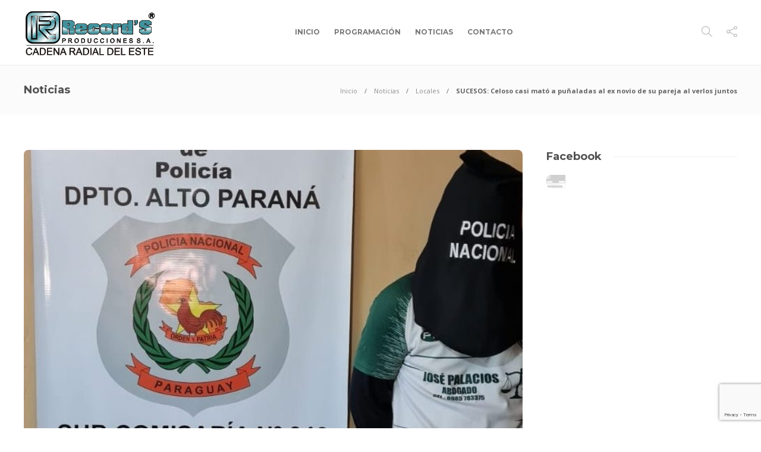

--- FILE ---
content_type: text/html; charset=utf-8
request_url: https://www.google.com/recaptcha/api2/anchor?ar=1&k=6LdPC8UfAAAAAGuZXTlxBLG8kUfZ-JFqr5l9xRef&co=aHR0cHM6Ly93d3cuY2FkZW5hcmFkaWFsZGVsZXN0ZS5jb20ucHk6NDQz&hl=en&v=PoyoqOPhxBO7pBk68S4YbpHZ&size=invisible&anchor-ms=20000&execute-ms=30000&cb=abdy2s2vpexe
body_size: 48789
content:
<!DOCTYPE HTML><html dir="ltr" lang="en"><head><meta http-equiv="Content-Type" content="text/html; charset=UTF-8">
<meta http-equiv="X-UA-Compatible" content="IE=edge">
<title>reCAPTCHA</title>
<style type="text/css">
/* cyrillic-ext */
@font-face {
  font-family: 'Roboto';
  font-style: normal;
  font-weight: 400;
  font-stretch: 100%;
  src: url(//fonts.gstatic.com/s/roboto/v48/KFO7CnqEu92Fr1ME7kSn66aGLdTylUAMa3GUBHMdazTgWw.woff2) format('woff2');
  unicode-range: U+0460-052F, U+1C80-1C8A, U+20B4, U+2DE0-2DFF, U+A640-A69F, U+FE2E-FE2F;
}
/* cyrillic */
@font-face {
  font-family: 'Roboto';
  font-style: normal;
  font-weight: 400;
  font-stretch: 100%;
  src: url(//fonts.gstatic.com/s/roboto/v48/KFO7CnqEu92Fr1ME7kSn66aGLdTylUAMa3iUBHMdazTgWw.woff2) format('woff2');
  unicode-range: U+0301, U+0400-045F, U+0490-0491, U+04B0-04B1, U+2116;
}
/* greek-ext */
@font-face {
  font-family: 'Roboto';
  font-style: normal;
  font-weight: 400;
  font-stretch: 100%;
  src: url(//fonts.gstatic.com/s/roboto/v48/KFO7CnqEu92Fr1ME7kSn66aGLdTylUAMa3CUBHMdazTgWw.woff2) format('woff2');
  unicode-range: U+1F00-1FFF;
}
/* greek */
@font-face {
  font-family: 'Roboto';
  font-style: normal;
  font-weight: 400;
  font-stretch: 100%;
  src: url(//fonts.gstatic.com/s/roboto/v48/KFO7CnqEu92Fr1ME7kSn66aGLdTylUAMa3-UBHMdazTgWw.woff2) format('woff2');
  unicode-range: U+0370-0377, U+037A-037F, U+0384-038A, U+038C, U+038E-03A1, U+03A3-03FF;
}
/* math */
@font-face {
  font-family: 'Roboto';
  font-style: normal;
  font-weight: 400;
  font-stretch: 100%;
  src: url(//fonts.gstatic.com/s/roboto/v48/KFO7CnqEu92Fr1ME7kSn66aGLdTylUAMawCUBHMdazTgWw.woff2) format('woff2');
  unicode-range: U+0302-0303, U+0305, U+0307-0308, U+0310, U+0312, U+0315, U+031A, U+0326-0327, U+032C, U+032F-0330, U+0332-0333, U+0338, U+033A, U+0346, U+034D, U+0391-03A1, U+03A3-03A9, U+03B1-03C9, U+03D1, U+03D5-03D6, U+03F0-03F1, U+03F4-03F5, U+2016-2017, U+2034-2038, U+203C, U+2040, U+2043, U+2047, U+2050, U+2057, U+205F, U+2070-2071, U+2074-208E, U+2090-209C, U+20D0-20DC, U+20E1, U+20E5-20EF, U+2100-2112, U+2114-2115, U+2117-2121, U+2123-214F, U+2190, U+2192, U+2194-21AE, U+21B0-21E5, U+21F1-21F2, U+21F4-2211, U+2213-2214, U+2216-22FF, U+2308-230B, U+2310, U+2319, U+231C-2321, U+2336-237A, U+237C, U+2395, U+239B-23B7, U+23D0, U+23DC-23E1, U+2474-2475, U+25AF, U+25B3, U+25B7, U+25BD, U+25C1, U+25CA, U+25CC, U+25FB, U+266D-266F, U+27C0-27FF, U+2900-2AFF, U+2B0E-2B11, U+2B30-2B4C, U+2BFE, U+3030, U+FF5B, U+FF5D, U+1D400-1D7FF, U+1EE00-1EEFF;
}
/* symbols */
@font-face {
  font-family: 'Roboto';
  font-style: normal;
  font-weight: 400;
  font-stretch: 100%;
  src: url(//fonts.gstatic.com/s/roboto/v48/KFO7CnqEu92Fr1ME7kSn66aGLdTylUAMaxKUBHMdazTgWw.woff2) format('woff2');
  unicode-range: U+0001-000C, U+000E-001F, U+007F-009F, U+20DD-20E0, U+20E2-20E4, U+2150-218F, U+2190, U+2192, U+2194-2199, U+21AF, U+21E6-21F0, U+21F3, U+2218-2219, U+2299, U+22C4-22C6, U+2300-243F, U+2440-244A, U+2460-24FF, U+25A0-27BF, U+2800-28FF, U+2921-2922, U+2981, U+29BF, U+29EB, U+2B00-2BFF, U+4DC0-4DFF, U+FFF9-FFFB, U+10140-1018E, U+10190-1019C, U+101A0, U+101D0-101FD, U+102E0-102FB, U+10E60-10E7E, U+1D2C0-1D2D3, U+1D2E0-1D37F, U+1F000-1F0FF, U+1F100-1F1AD, U+1F1E6-1F1FF, U+1F30D-1F30F, U+1F315, U+1F31C, U+1F31E, U+1F320-1F32C, U+1F336, U+1F378, U+1F37D, U+1F382, U+1F393-1F39F, U+1F3A7-1F3A8, U+1F3AC-1F3AF, U+1F3C2, U+1F3C4-1F3C6, U+1F3CA-1F3CE, U+1F3D4-1F3E0, U+1F3ED, U+1F3F1-1F3F3, U+1F3F5-1F3F7, U+1F408, U+1F415, U+1F41F, U+1F426, U+1F43F, U+1F441-1F442, U+1F444, U+1F446-1F449, U+1F44C-1F44E, U+1F453, U+1F46A, U+1F47D, U+1F4A3, U+1F4B0, U+1F4B3, U+1F4B9, U+1F4BB, U+1F4BF, U+1F4C8-1F4CB, U+1F4D6, U+1F4DA, U+1F4DF, U+1F4E3-1F4E6, U+1F4EA-1F4ED, U+1F4F7, U+1F4F9-1F4FB, U+1F4FD-1F4FE, U+1F503, U+1F507-1F50B, U+1F50D, U+1F512-1F513, U+1F53E-1F54A, U+1F54F-1F5FA, U+1F610, U+1F650-1F67F, U+1F687, U+1F68D, U+1F691, U+1F694, U+1F698, U+1F6AD, U+1F6B2, U+1F6B9-1F6BA, U+1F6BC, U+1F6C6-1F6CF, U+1F6D3-1F6D7, U+1F6E0-1F6EA, U+1F6F0-1F6F3, U+1F6F7-1F6FC, U+1F700-1F7FF, U+1F800-1F80B, U+1F810-1F847, U+1F850-1F859, U+1F860-1F887, U+1F890-1F8AD, U+1F8B0-1F8BB, U+1F8C0-1F8C1, U+1F900-1F90B, U+1F93B, U+1F946, U+1F984, U+1F996, U+1F9E9, U+1FA00-1FA6F, U+1FA70-1FA7C, U+1FA80-1FA89, U+1FA8F-1FAC6, U+1FACE-1FADC, U+1FADF-1FAE9, U+1FAF0-1FAF8, U+1FB00-1FBFF;
}
/* vietnamese */
@font-face {
  font-family: 'Roboto';
  font-style: normal;
  font-weight: 400;
  font-stretch: 100%;
  src: url(//fonts.gstatic.com/s/roboto/v48/KFO7CnqEu92Fr1ME7kSn66aGLdTylUAMa3OUBHMdazTgWw.woff2) format('woff2');
  unicode-range: U+0102-0103, U+0110-0111, U+0128-0129, U+0168-0169, U+01A0-01A1, U+01AF-01B0, U+0300-0301, U+0303-0304, U+0308-0309, U+0323, U+0329, U+1EA0-1EF9, U+20AB;
}
/* latin-ext */
@font-face {
  font-family: 'Roboto';
  font-style: normal;
  font-weight: 400;
  font-stretch: 100%;
  src: url(//fonts.gstatic.com/s/roboto/v48/KFO7CnqEu92Fr1ME7kSn66aGLdTylUAMa3KUBHMdazTgWw.woff2) format('woff2');
  unicode-range: U+0100-02BA, U+02BD-02C5, U+02C7-02CC, U+02CE-02D7, U+02DD-02FF, U+0304, U+0308, U+0329, U+1D00-1DBF, U+1E00-1E9F, U+1EF2-1EFF, U+2020, U+20A0-20AB, U+20AD-20C0, U+2113, U+2C60-2C7F, U+A720-A7FF;
}
/* latin */
@font-face {
  font-family: 'Roboto';
  font-style: normal;
  font-weight: 400;
  font-stretch: 100%;
  src: url(//fonts.gstatic.com/s/roboto/v48/KFO7CnqEu92Fr1ME7kSn66aGLdTylUAMa3yUBHMdazQ.woff2) format('woff2');
  unicode-range: U+0000-00FF, U+0131, U+0152-0153, U+02BB-02BC, U+02C6, U+02DA, U+02DC, U+0304, U+0308, U+0329, U+2000-206F, U+20AC, U+2122, U+2191, U+2193, U+2212, U+2215, U+FEFF, U+FFFD;
}
/* cyrillic-ext */
@font-face {
  font-family: 'Roboto';
  font-style: normal;
  font-weight: 500;
  font-stretch: 100%;
  src: url(//fonts.gstatic.com/s/roboto/v48/KFO7CnqEu92Fr1ME7kSn66aGLdTylUAMa3GUBHMdazTgWw.woff2) format('woff2');
  unicode-range: U+0460-052F, U+1C80-1C8A, U+20B4, U+2DE0-2DFF, U+A640-A69F, U+FE2E-FE2F;
}
/* cyrillic */
@font-face {
  font-family: 'Roboto';
  font-style: normal;
  font-weight: 500;
  font-stretch: 100%;
  src: url(//fonts.gstatic.com/s/roboto/v48/KFO7CnqEu92Fr1ME7kSn66aGLdTylUAMa3iUBHMdazTgWw.woff2) format('woff2');
  unicode-range: U+0301, U+0400-045F, U+0490-0491, U+04B0-04B1, U+2116;
}
/* greek-ext */
@font-face {
  font-family: 'Roboto';
  font-style: normal;
  font-weight: 500;
  font-stretch: 100%;
  src: url(//fonts.gstatic.com/s/roboto/v48/KFO7CnqEu92Fr1ME7kSn66aGLdTylUAMa3CUBHMdazTgWw.woff2) format('woff2');
  unicode-range: U+1F00-1FFF;
}
/* greek */
@font-face {
  font-family: 'Roboto';
  font-style: normal;
  font-weight: 500;
  font-stretch: 100%;
  src: url(//fonts.gstatic.com/s/roboto/v48/KFO7CnqEu92Fr1ME7kSn66aGLdTylUAMa3-UBHMdazTgWw.woff2) format('woff2');
  unicode-range: U+0370-0377, U+037A-037F, U+0384-038A, U+038C, U+038E-03A1, U+03A3-03FF;
}
/* math */
@font-face {
  font-family: 'Roboto';
  font-style: normal;
  font-weight: 500;
  font-stretch: 100%;
  src: url(//fonts.gstatic.com/s/roboto/v48/KFO7CnqEu92Fr1ME7kSn66aGLdTylUAMawCUBHMdazTgWw.woff2) format('woff2');
  unicode-range: U+0302-0303, U+0305, U+0307-0308, U+0310, U+0312, U+0315, U+031A, U+0326-0327, U+032C, U+032F-0330, U+0332-0333, U+0338, U+033A, U+0346, U+034D, U+0391-03A1, U+03A3-03A9, U+03B1-03C9, U+03D1, U+03D5-03D6, U+03F0-03F1, U+03F4-03F5, U+2016-2017, U+2034-2038, U+203C, U+2040, U+2043, U+2047, U+2050, U+2057, U+205F, U+2070-2071, U+2074-208E, U+2090-209C, U+20D0-20DC, U+20E1, U+20E5-20EF, U+2100-2112, U+2114-2115, U+2117-2121, U+2123-214F, U+2190, U+2192, U+2194-21AE, U+21B0-21E5, U+21F1-21F2, U+21F4-2211, U+2213-2214, U+2216-22FF, U+2308-230B, U+2310, U+2319, U+231C-2321, U+2336-237A, U+237C, U+2395, U+239B-23B7, U+23D0, U+23DC-23E1, U+2474-2475, U+25AF, U+25B3, U+25B7, U+25BD, U+25C1, U+25CA, U+25CC, U+25FB, U+266D-266F, U+27C0-27FF, U+2900-2AFF, U+2B0E-2B11, U+2B30-2B4C, U+2BFE, U+3030, U+FF5B, U+FF5D, U+1D400-1D7FF, U+1EE00-1EEFF;
}
/* symbols */
@font-face {
  font-family: 'Roboto';
  font-style: normal;
  font-weight: 500;
  font-stretch: 100%;
  src: url(//fonts.gstatic.com/s/roboto/v48/KFO7CnqEu92Fr1ME7kSn66aGLdTylUAMaxKUBHMdazTgWw.woff2) format('woff2');
  unicode-range: U+0001-000C, U+000E-001F, U+007F-009F, U+20DD-20E0, U+20E2-20E4, U+2150-218F, U+2190, U+2192, U+2194-2199, U+21AF, U+21E6-21F0, U+21F3, U+2218-2219, U+2299, U+22C4-22C6, U+2300-243F, U+2440-244A, U+2460-24FF, U+25A0-27BF, U+2800-28FF, U+2921-2922, U+2981, U+29BF, U+29EB, U+2B00-2BFF, U+4DC0-4DFF, U+FFF9-FFFB, U+10140-1018E, U+10190-1019C, U+101A0, U+101D0-101FD, U+102E0-102FB, U+10E60-10E7E, U+1D2C0-1D2D3, U+1D2E0-1D37F, U+1F000-1F0FF, U+1F100-1F1AD, U+1F1E6-1F1FF, U+1F30D-1F30F, U+1F315, U+1F31C, U+1F31E, U+1F320-1F32C, U+1F336, U+1F378, U+1F37D, U+1F382, U+1F393-1F39F, U+1F3A7-1F3A8, U+1F3AC-1F3AF, U+1F3C2, U+1F3C4-1F3C6, U+1F3CA-1F3CE, U+1F3D4-1F3E0, U+1F3ED, U+1F3F1-1F3F3, U+1F3F5-1F3F7, U+1F408, U+1F415, U+1F41F, U+1F426, U+1F43F, U+1F441-1F442, U+1F444, U+1F446-1F449, U+1F44C-1F44E, U+1F453, U+1F46A, U+1F47D, U+1F4A3, U+1F4B0, U+1F4B3, U+1F4B9, U+1F4BB, U+1F4BF, U+1F4C8-1F4CB, U+1F4D6, U+1F4DA, U+1F4DF, U+1F4E3-1F4E6, U+1F4EA-1F4ED, U+1F4F7, U+1F4F9-1F4FB, U+1F4FD-1F4FE, U+1F503, U+1F507-1F50B, U+1F50D, U+1F512-1F513, U+1F53E-1F54A, U+1F54F-1F5FA, U+1F610, U+1F650-1F67F, U+1F687, U+1F68D, U+1F691, U+1F694, U+1F698, U+1F6AD, U+1F6B2, U+1F6B9-1F6BA, U+1F6BC, U+1F6C6-1F6CF, U+1F6D3-1F6D7, U+1F6E0-1F6EA, U+1F6F0-1F6F3, U+1F6F7-1F6FC, U+1F700-1F7FF, U+1F800-1F80B, U+1F810-1F847, U+1F850-1F859, U+1F860-1F887, U+1F890-1F8AD, U+1F8B0-1F8BB, U+1F8C0-1F8C1, U+1F900-1F90B, U+1F93B, U+1F946, U+1F984, U+1F996, U+1F9E9, U+1FA00-1FA6F, U+1FA70-1FA7C, U+1FA80-1FA89, U+1FA8F-1FAC6, U+1FACE-1FADC, U+1FADF-1FAE9, U+1FAF0-1FAF8, U+1FB00-1FBFF;
}
/* vietnamese */
@font-face {
  font-family: 'Roboto';
  font-style: normal;
  font-weight: 500;
  font-stretch: 100%;
  src: url(//fonts.gstatic.com/s/roboto/v48/KFO7CnqEu92Fr1ME7kSn66aGLdTylUAMa3OUBHMdazTgWw.woff2) format('woff2');
  unicode-range: U+0102-0103, U+0110-0111, U+0128-0129, U+0168-0169, U+01A0-01A1, U+01AF-01B0, U+0300-0301, U+0303-0304, U+0308-0309, U+0323, U+0329, U+1EA0-1EF9, U+20AB;
}
/* latin-ext */
@font-face {
  font-family: 'Roboto';
  font-style: normal;
  font-weight: 500;
  font-stretch: 100%;
  src: url(//fonts.gstatic.com/s/roboto/v48/KFO7CnqEu92Fr1ME7kSn66aGLdTylUAMa3KUBHMdazTgWw.woff2) format('woff2');
  unicode-range: U+0100-02BA, U+02BD-02C5, U+02C7-02CC, U+02CE-02D7, U+02DD-02FF, U+0304, U+0308, U+0329, U+1D00-1DBF, U+1E00-1E9F, U+1EF2-1EFF, U+2020, U+20A0-20AB, U+20AD-20C0, U+2113, U+2C60-2C7F, U+A720-A7FF;
}
/* latin */
@font-face {
  font-family: 'Roboto';
  font-style: normal;
  font-weight: 500;
  font-stretch: 100%;
  src: url(//fonts.gstatic.com/s/roboto/v48/KFO7CnqEu92Fr1ME7kSn66aGLdTylUAMa3yUBHMdazQ.woff2) format('woff2');
  unicode-range: U+0000-00FF, U+0131, U+0152-0153, U+02BB-02BC, U+02C6, U+02DA, U+02DC, U+0304, U+0308, U+0329, U+2000-206F, U+20AC, U+2122, U+2191, U+2193, U+2212, U+2215, U+FEFF, U+FFFD;
}
/* cyrillic-ext */
@font-face {
  font-family: 'Roboto';
  font-style: normal;
  font-weight: 900;
  font-stretch: 100%;
  src: url(//fonts.gstatic.com/s/roboto/v48/KFO7CnqEu92Fr1ME7kSn66aGLdTylUAMa3GUBHMdazTgWw.woff2) format('woff2');
  unicode-range: U+0460-052F, U+1C80-1C8A, U+20B4, U+2DE0-2DFF, U+A640-A69F, U+FE2E-FE2F;
}
/* cyrillic */
@font-face {
  font-family: 'Roboto';
  font-style: normal;
  font-weight: 900;
  font-stretch: 100%;
  src: url(//fonts.gstatic.com/s/roboto/v48/KFO7CnqEu92Fr1ME7kSn66aGLdTylUAMa3iUBHMdazTgWw.woff2) format('woff2');
  unicode-range: U+0301, U+0400-045F, U+0490-0491, U+04B0-04B1, U+2116;
}
/* greek-ext */
@font-face {
  font-family: 'Roboto';
  font-style: normal;
  font-weight: 900;
  font-stretch: 100%;
  src: url(//fonts.gstatic.com/s/roboto/v48/KFO7CnqEu92Fr1ME7kSn66aGLdTylUAMa3CUBHMdazTgWw.woff2) format('woff2');
  unicode-range: U+1F00-1FFF;
}
/* greek */
@font-face {
  font-family: 'Roboto';
  font-style: normal;
  font-weight: 900;
  font-stretch: 100%;
  src: url(//fonts.gstatic.com/s/roboto/v48/KFO7CnqEu92Fr1ME7kSn66aGLdTylUAMa3-UBHMdazTgWw.woff2) format('woff2');
  unicode-range: U+0370-0377, U+037A-037F, U+0384-038A, U+038C, U+038E-03A1, U+03A3-03FF;
}
/* math */
@font-face {
  font-family: 'Roboto';
  font-style: normal;
  font-weight: 900;
  font-stretch: 100%;
  src: url(//fonts.gstatic.com/s/roboto/v48/KFO7CnqEu92Fr1ME7kSn66aGLdTylUAMawCUBHMdazTgWw.woff2) format('woff2');
  unicode-range: U+0302-0303, U+0305, U+0307-0308, U+0310, U+0312, U+0315, U+031A, U+0326-0327, U+032C, U+032F-0330, U+0332-0333, U+0338, U+033A, U+0346, U+034D, U+0391-03A1, U+03A3-03A9, U+03B1-03C9, U+03D1, U+03D5-03D6, U+03F0-03F1, U+03F4-03F5, U+2016-2017, U+2034-2038, U+203C, U+2040, U+2043, U+2047, U+2050, U+2057, U+205F, U+2070-2071, U+2074-208E, U+2090-209C, U+20D0-20DC, U+20E1, U+20E5-20EF, U+2100-2112, U+2114-2115, U+2117-2121, U+2123-214F, U+2190, U+2192, U+2194-21AE, U+21B0-21E5, U+21F1-21F2, U+21F4-2211, U+2213-2214, U+2216-22FF, U+2308-230B, U+2310, U+2319, U+231C-2321, U+2336-237A, U+237C, U+2395, U+239B-23B7, U+23D0, U+23DC-23E1, U+2474-2475, U+25AF, U+25B3, U+25B7, U+25BD, U+25C1, U+25CA, U+25CC, U+25FB, U+266D-266F, U+27C0-27FF, U+2900-2AFF, U+2B0E-2B11, U+2B30-2B4C, U+2BFE, U+3030, U+FF5B, U+FF5D, U+1D400-1D7FF, U+1EE00-1EEFF;
}
/* symbols */
@font-face {
  font-family: 'Roboto';
  font-style: normal;
  font-weight: 900;
  font-stretch: 100%;
  src: url(//fonts.gstatic.com/s/roboto/v48/KFO7CnqEu92Fr1ME7kSn66aGLdTylUAMaxKUBHMdazTgWw.woff2) format('woff2');
  unicode-range: U+0001-000C, U+000E-001F, U+007F-009F, U+20DD-20E0, U+20E2-20E4, U+2150-218F, U+2190, U+2192, U+2194-2199, U+21AF, U+21E6-21F0, U+21F3, U+2218-2219, U+2299, U+22C4-22C6, U+2300-243F, U+2440-244A, U+2460-24FF, U+25A0-27BF, U+2800-28FF, U+2921-2922, U+2981, U+29BF, U+29EB, U+2B00-2BFF, U+4DC0-4DFF, U+FFF9-FFFB, U+10140-1018E, U+10190-1019C, U+101A0, U+101D0-101FD, U+102E0-102FB, U+10E60-10E7E, U+1D2C0-1D2D3, U+1D2E0-1D37F, U+1F000-1F0FF, U+1F100-1F1AD, U+1F1E6-1F1FF, U+1F30D-1F30F, U+1F315, U+1F31C, U+1F31E, U+1F320-1F32C, U+1F336, U+1F378, U+1F37D, U+1F382, U+1F393-1F39F, U+1F3A7-1F3A8, U+1F3AC-1F3AF, U+1F3C2, U+1F3C4-1F3C6, U+1F3CA-1F3CE, U+1F3D4-1F3E0, U+1F3ED, U+1F3F1-1F3F3, U+1F3F5-1F3F7, U+1F408, U+1F415, U+1F41F, U+1F426, U+1F43F, U+1F441-1F442, U+1F444, U+1F446-1F449, U+1F44C-1F44E, U+1F453, U+1F46A, U+1F47D, U+1F4A3, U+1F4B0, U+1F4B3, U+1F4B9, U+1F4BB, U+1F4BF, U+1F4C8-1F4CB, U+1F4D6, U+1F4DA, U+1F4DF, U+1F4E3-1F4E6, U+1F4EA-1F4ED, U+1F4F7, U+1F4F9-1F4FB, U+1F4FD-1F4FE, U+1F503, U+1F507-1F50B, U+1F50D, U+1F512-1F513, U+1F53E-1F54A, U+1F54F-1F5FA, U+1F610, U+1F650-1F67F, U+1F687, U+1F68D, U+1F691, U+1F694, U+1F698, U+1F6AD, U+1F6B2, U+1F6B9-1F6BA, U+1F6BC, U+1F6C6-1F6CF, U+1F6D3-1F6D7, U+1F6E0-1F6EA, U+1F6F0-1F6F3, U+1F6F7-1F6FC, U+1F700-1F7FF, U+1F800-1F80B, U+1F810-1F847, U+1F850-1F859, U+1F860-1F887, U+1F890-1F8AD, U+1F8B0-1F8BB, U+1F8C0-1F8C1, U+1F900-1F90B, U+1F93B, U+1F946, U+1F984, U+1F996, U+1F9E9, U+1FA00-1FA6F, U+1FA70-1FA7C, U+1FA80-1FA89, U+1FA8F-1FAC6, U+1FACE-1FADC, U+1FADF-1FAE9, U+1FAF0-1FAF8, U+1FB00-1FBFF;
}
/* vietnamese */
@font-face {
  font-family: 'Roboto';
  font-style: normal;
  font-weight: 900;
  font-stretch: 100%;
  src: url(//fonts.gstatic.com/s/roboto/v48/KFO7CnqEu92Fr1ME7kSn66aGLdTylUAMa3OUBHMdazTgWw.woff2) format('woff2');
  unicode-range: U+0102-0103, U+0110-0111, U+0128-0129, U+0168-0169, U+01A0-01A1, U+01AF-01B0, U+0300-0301, U+0303-0304, U+0308-0309, U+0323, U+0329, U+1EA0-1EF9, U+20AB;
}
/* latin-ext */
@font-face {
  font-family: 'Roboto';
  font-style: normal;
  font-weight: 900;
  font-stretch: 100%;
  src: url(//fonts.gstatic.com/s/roboto/v48/KFO7CnqEu92Fr1ME7kSn66aGLdTylUAMa3KUBHMdazTgWw.woff2) format('woff2');
  unicode-range: U+0100-02BA, U+02BD-02C5, U+02C7-02CC, U+02CE-02D7, U+02DD-02FF, U+0304, U+0308, U+0329, U+1D00-1DBF, U+1E00-1E9F, U+1EF2-1EFF, U+2020, U+20A0-20AB, U+20AD-20C0, U+2113, U+2C60-2C7F, U+A720-A7FF;
}
/* latin */
@font-face {
  font-family: 'Roboto';
  font-style: normal;
  font-weight: 900;
  font-stretch: 100%;
  src: url(//fonts.gstatic.com/s/roboto/v48/KFO7CnqEu92Fr1ME7kSn66aGLdTylUAMa3yUBHMdazQ.woff2) format('woff2');
  unicode-range: U+0000-00FF, U+0131, U+0152-0153, U+02BB-02BC, U+02C6, U+02DA, U+02DC, U+0304, U+0308, U+0329, U+2000-206F, U+20AC, U+2122, U+2191, U+2193, U+2212, U+2215, U+FEFF, U+FFFD;
}

</style>
<link rel="stylesheet" type="text/css" href="https://www.gstatic.com/recaptcha/releases/PoyoqOPhxBO7pBk68S4YbpHZ/styles__ltr.css">
<script nonce="-qjtfOgGvriYBnOtjrPrFA" type="text/javascript">window['__recaptcha_api'] = 'https://www.google.com/recaptcha/api2/';</script>
<script type="text/javascript" src="https://www.gstatic.com/recaptcha/releases/PoyoqOPhxBO7pBk68S4YbpHZ/recaptcha__en.js" nonce="-qjtfOgGvriYBnOtjrPrFA">
      
    </script></head>
<body><div id="rc-anchor-alert" class="rc-anchor-alert"></div>
<input type="hidden" id="recaptcha-token" value="[base64]">
<script type="text/javascript" nonce="-qjtfOgGvriYBnOtjrPrFA">
      recaptcha.anchor.Main.init("[\x22ainput\x22,[\x22bgdata\x22,\x22\x22,\[base64]/[base64]/[base64]/KE4oMTI0LHYsdi5HKSxMWihsLHYpKTpOKDEyNCx2LGwpLFYpLHYpLFQpKSxGKDE3MSx2KX0scjc9ZnVuY3Rpb24obCl7cmV0dXJuIGx9LEM9ZnVuY3Rpb24obCxWLHYpe04odixsLFYpLFZbYWtdPTI3OTZ9LG49ZnVuY3Rpb24obCxWKXtWLlg9KChWLlg/[base64]/[base64]/[base64]/[base64]/[base64]/[base64]/[base64]/[base64]/[base64]/[base64]/[base64]\\u003d\x22,\[base64]\\u003d\\u003d\x22,\x22LWw5WMOAeRDCg8OnwrTDnMKQw7PCpMOQMsKlRsOSfsO/OcOSwoBRwozCiibCvXdpb3/[base64]/CiDHCtsOlcgNzFsOpwopBwqvDtENWw51Zwo9+PcO9w5AtQR/[base64]/Dnh7DvMO0w4sUwphpIcONEcKWWUfDvcKHwq7DhFU7Tx4iw40WQsKpw7LCqcOCZGdcw4hQLMO/c1vDr8KQwopxEMODcEXDgsKYL8KEJG8zUcKGKBcHDzEzwpTDpcO4DcOLwp5VThjCqm/CmsKnRSY0wp02CMOqNRXDi8KwSRR8w7LDgcKRLV1uO8K+wqZIOTh8GcKwVWrCuVvDnjRiVX/DoDksw6BJwr83ETYQVWnDpsOiwqVvQsO4KDpJNMKtSXJfwqw7wpnDkGR/cHbDgCXDq8KdMsKWwrnCsHRJXcOcwoxaWsKdDRvDsWgcBWgWKnvClMObw5XDgsKEworDqsOEYcKEUkIhw6TCk0hLwo8+ZMK/e33CiMKmwo/Ci8Omw6TDrMOAIMKvH8O5w6LCmzfCrMKpw59ManJEwp7DjsOBcsOJNsKkHsKvwrgdEl4UeTpcQ2DDvBHDiGjCjcKbwr/Cr2nDgsOYfcKxZ8O9DhwbwrowNE8LwrESwq3Cg8OFwqJtR1PDk8O5wpvCrX/Dt8OlwphPeMOwwqZ+GcOMXRXCuQVgwpdlRmDDkj7CmSfCsMOtP8KKC27DrMOawqLDjkZnw4bCjcOWwqLCgsOnV8KiJ0ldN8Kfw7hoOgzCpVXCrXbDrcOpOWcmwplxUAFpZsKMwpXCvsO+UVDCnx89WCwnOn/DlWkYLDbDunzDqBpeJl/Cu8O7wrLDqsKIwqrCm3UYw6bCj8KEwpcNHcOqV8K8w6AFw4RJw4vDtsOFwqxyH1Nga8KLWigSw755wqNpfilfew7CulfCn8KXwrJfKC8fwr7CkMOYw4oWw5DCh8OMwrYwWsOGd0DDlgQKenLDiEnDlsO/wq01wqhMKRNrwofCnhF1R1llcsORw4jDswDDkMOAPcORFRZ4eWDCiE7CrsOyw7DCumvDksKaPMKVw5QXw43DtcOQw59wM8OZMMOKw5LCnhNxAz3DigjCsXLDpsK6UMOdKQUDw5hbDl7Cm8KxM8KBw584wqYSw70xwpTDrsKjwozDlHYXGF/DtMKww4jDr8O7w7zDgQZZwroMw7LDsH7CrMOxXMKGwrfDncKebsOFe0IZWcOdwqnDliDDpsOlHsKJw79BwqUtwr3DjsK2w6vDtXrCnMKccMKTwpTDhsKmVsKzw40Ew4c+w41CGMKawrBkwr8CUlbChWzDkMO2aMO+w5vDg2XCuiZxUXvDvcOgw7zDicOxw5/[base64]/CpXArW0Vgw44swqHChcKgw5ctQMOTw5XDrCvCuxXClXPCkcKRwqZnw7DDqsOgc8OnR8KLwqkDwoIBOFHDjMODwrHDjMKpHmPDgcKIwpbDtXM3w7IHwrEIw4ZQS1Brw4DDiMKLDX89w79EKD9gfsOQW8OXwpRLUH3DgsK/clzCujsjLcKnf2LCrcOZWcKpUT1mHkvDs8K7H0NDw7LDoxnCtMOnZyvDncKGSlJ0w4p7wrNCw75bw6NtHcOnEUzCisKfFMOedm1BwrnCiAHCjsO5woxSwo0jJsO6w4tvw74Mwq/DiMOzwokaNXhuw4nDgMOgXMKFdlHDgTF8w6HDnsKIw6JACj5dwobDlsOWU09HwpXDhsO6VcOqw73CjVpQPxjCn8OPSMOvwpHDognDl8OgwpbCjcKTGXZ4NcKFwok3w5nDhMOowrrDuDDDusKjw60pMMOxw7UlAcKYwoordcKsAcOew6l/LcKoKsOAwojDmGQxw7JiwowvwqwgHcO/w5Zsw68Zw61nw6fCssOOw79bFnPCm8K5w68hc8KFw4gzwqUlw5jClmrCqXBZwrTDocOTw6hYw5EVBcKOZ8KTw4nCjSTCqnDDtVnDrcKYUMOVa8KrBMKEG8Oqw6h/w5bCjcKrw67CjsO6w5HDnMOCZBwHw55oWcO+CB/[base64]/L1Y4MipafxxiwqUyW8KTb8K2LwzDuwLCvcKww74+dB/DokVdwonCrMKtwpjDlcKCwobDrsOUw7Qfw6jCnjbCgMO1SMO7w5x0w7xPwrhLRMOzFhLDlQopw7HCr8OdVUXCmBtAw6JRGMO7w47Cnk3CqMOeUi/[base64]/Dr8OcYMKkPFgDYzANw6RSwoVzVsOkw4MwR057e8O8eMOSwqPDtAbDjcKOwpXCrS3DgxvDnMKUKsOuwopqWsKgBsOpWi7Dp8KTw4LDj19LwrjCkMKEXA/DvsK5wojClyTDk8KxO108w5RfOcOXwpUfw6zDvznDnDwuZcKlwqY5IMO8aVLDswBdw4bDusO7AcOdw7TCqlPDt8O/[base64]/IDUnwpI5CcO1w4YIw5fCpz/Dl3rCnHnDjyNiw6waDkrCoWrDu8Opw4hKSW/[base64]/w7PDoBU9w4fDscOTLsO+Y0XDk3kTREDDiDl/[base64]/Cj2YHXmzCvsO4RcOgInHDgMOlA8OOalzDisONJsK0YRfDp8KyMsObw6lww7NFw6XCrsOtHcKZw6wmw4lMKkzCusOoT8KAwq3Ch8OLwoJlwpLCs8OKU389woDDrMORwod2w7fDtMKqw4UAw5DCgUHDpF9CCwBMw6EzwpnCoF/CkBfCtWZpS0E1YsOeFsKhwqjCiTnDug3CjsOEeF4mV8OWdwcEw6AEd2pmwqgbw47CicK5w7bCv8O5bCwMw73Dk8O2w7FNUMK+Hi7ChsOmw4sFw5Z8SCnDj8KlfSxjd1rDsg/[base64]/CvnvDnMKjwqVXGiBWwo3Ci8O/wqzClAEXT0EyOHHCtcKUwrDCoMOgwr93w6Bvw67ChcOHwr90a0PClEvDl3Jdd3rDu8KqHsKqG0Jbw5TDrGwceATCtsOjwp81R8ORQQ1zHx1Vwr5AwovCvMOuw4PDuhkHw6DCgcOgw6DCvh4HSilHwp/DrUUBwqgjP8KCX8OhWyFfw4DDrMO4aiJrZSbCp8O7RwjCtsOlRD10XT4rw4ZnCgbDmMKRScORwqciwrjCgMKXQUrDu3g8J3AMBMKpwr/DmkTCk8KSw4RiDxZmwolRKMKpQsOJwrFgRmw2bMKkwqs+LEh8Iz/DmB7DucO0IMOAw4INw4hnSMOpw6o1M8OTwqIqMgjDusKYccOlw4XDrMOiwqLCjwXDrMOvw7tPAcOTfMOTeB7CrR/CssKyakbDocKuGcKyQhrDgMOcewEtw5zCicKhI8OdJ1rChS/DjcKsw4XDs28oUFQKwpwZwr4Aw6jCmFzDi8KcwpfDsQVIIxgKwo0mAwseXDjCm8OJEMKHOW9XACjCk8KOO1/DjcKnd13DvcKEJsOyw5Amwr8ZYxbCrMKQwo7DoMOqw6XCpsOCw7zCnMKawqPCo8ORDMOmYBXDgkbCiMOIA8OAwpwecQMeEw3DlAw8akHDljU8w4U7Y0pzEMKNwpPDjsOewq/CuUrDqXnDhlV8WsKbRsKKw5piGmHDmUtlw74pwpnCijczwpbCrAnCjHQZeG/DqSPDk2Vzw5wyPsK4bMKpfl3DhMKVw4LCrsKawq3CksO3Q8KxOcKFwod+w47DnMOHwqJAwqbDsMKyFibCpBcuwpfDqADCqXXCmcKkwqATw7DCsnPCjA5HLMKyw7DCmMOTQBvCkMOAw6Ytw5bCjB/CqsOZd8OQwqXDksK5wrhxH8OKLcO7w5TDvibCgsO/wqLCrGTCgjUQUcK7WMKYZ8KMwoshwrPDsHQRNMO5wprDu1twSMOIworDp8KDeMK/w4vChcOywoZxOVcJwrhUK8K/w7zCoRkswpvCjVLCkQDCpcKWw70+NMK+woNpdSMew4zCtys7TDYif8KGAsKAaBfDlX/CpEh4ABsIwqvCjnQpcMK8NcK1NwnDn0h1CsK7w5UeZcOjwr1cWsK6wqrCj1ooX1JaDyQfOcKJw5fDv8KcTsKKwooVwprCkWfCvApewozCoiXCr8OCwp0kwq7DjkvCk01hwrwxw6vDrTEUwqMgw7HCsXHCqSd5BEx/eQZZwoDCl8OVBMKnVj0QIcObw5HCi8Ouw4vCmsOfwrQDCAvDqDUnw7AJe8OBwrPChW7DkMK8wrYGw5XDksKzJwPDpsKZw7/DnDo+SWTDl8K9wpZyXFNqQcO6w7fCu8OFOGAbwprCkcO7wr/CncO2wp0PGcKoRMO4w51Pw6nDiHksFn9lRsOtZn3DrMONfE4vw4/CmsKpwo1jGyzDsT3CgcOgecOESwjDig8aw4Y0CHzDjcOaR8OKIx9lfsKQT01xw7xvw5/Dg8OzEDDCnSoaw5XDisO0w6AgwpHDtsKFwqHCtU/CojpRwqnDvMOgwqwGGThUw791w7ULw73CuVRtd1rCnwXDljh2eAIyMsOCSH8rwrt6LCVDcHzDmwYjw4rDs8K5w5h3RCTDghQswqNCwoPCkwVEAsKFLx0iwoVQMcKsw6I7w47CiXsUwqnDgsKaJx/DsBzDv2Nvw5A6DsKYw7cvwqPCpsO1w4nCpT53XMKQT8KtEAXCnivDnsK0wqAhZcO5w7MVdcObw4lfwod2IcOUJUnDjQ/CksKNMCI5w4YtFQjClgBMwqDCrsOCZcK+ZsO1KsKMw5/DisKRwqEEwoZ5bzTCg1RWXDh/[base64]/DmUrDt2p3wr5rw7hhwrTCh35Cw7jCtlTDsMOMWXEGMUwtw7jDg2IWw7NBNAw+WmF8w7B3w6PCgzfDkQDCtXVXw71nwo4Yw6B7YMKjaWHDpV3CkcKYw4xQMmNswq/Cohx2QMOOUsKlJsO/ImdxccKMDGxewqwHw7Bzf8K4wpHCt8Kwf8Kjw4TDpGxVHnHClyvDuMKDUxLDh8OeWlYjAMOrw5wcNUfDlgfCmDjDh8OcUnzCoMKMwoImCAMgDV/DvSLCvMOXNR5Mw515JhHDg8KzwpZdw5UKbMKEw5Eewr/CmsOvw6cPMkFzcCvDg8KZPzjCpsKCw7/CrMKyw6o9D8KLdWIBWCPDocOtw6lvLXXCk8Kuwqp5O0BawqhpH3nDmBTCtmshw5vCpEPClMKRIMK2w7gfw6UOUBQVYwgkwrfDniwSw5XDpyTDjDB9fR3CpcOAVx/[base64]/[base64]/Dk18hw5/[base64]/Dr1IZL305w5kxBMO1F8Kmw4Zcw6Y1wrzDtcObw6Mlw7DDkkQ2w40VWcKlPjTDiXtsw6dGwogvSQDDlSs7wqAKacONwo4iF8OewqdTw4Zzc8KkfX8aK8K5FMKjPmg0w6pZSULDnMONKcKdw77DqiTDln/Cg8OuwonDgxhMdMOmwonCgMKQdsOtwodTw5zCq8O1G8KDdcOow63DjcOrO08dwoUbJcKgRsONw73DmMKwCAgqQcKwSMKvw68Mwo/CuMOZLsKJXMKjLEDDuMKOwrRyTMKLLjlnTMO/w6lKwokbecO4J8OiwoZHwo40w7HDusOLcQLDpMOTwrEXCTrDlcO9EcOYdG7Cs2/CgsKobDQfBMK5OsK2Hy4MVsOKEMKIc8KXKcO8LS8dCmsOQMObIwoQaBrDk1FNw6FfVAtvU8O2XU/Clnl9w45ew5ReK3RIw6bCuMKXbkhYwoZSw4lBw5fDph/[base64]/Cn8OCw5XCq2wewrlaJk/Cg2AewoPCqsKxNTPCisKzalbDmkXDr8Omw5vDo8Kdw7PCu8KbCWbCncOzHm8SfcKqwpDChGMLUzBQS8KPHsOnSW/CqSfCi8OvTn7Dh8KlFMKlcMKMwpY/[base64]/CjkRcwofDqk4Ww4UGw49hNcOSw44jGMKPAsOWwp9eLsKuIG7DtznCssKbw58RLMKgw5/Dp1HCpcK6LMORZcKywrQpUDVXwqIxwrbDqcO8w5IAw4gpazQ8Bk/[base64]/[base64]/CklLCucKWHcKPw7bDj1RIw6QRL8KFwrfDjBkDwqI2w7vCs3rDnTMpw73Ci2/Cgh8NHsOxBxDCpihIOsKBTnY7AcKYGcKfSCrCgCDDkcORYW5bwrNww6cdP8KSw5bCrsKPZkzCisOZw4gkw78NwqZ4RAjCjcOTwrwVwp/DpCvCuxvCusOyMcKIdjsmcRVTw7bDn1Y2wofDlMKBwp/CrRBYLW/Ck8OiGcKEwpp8VSApd8KmcMOjOSMlfFDDvsOlTV97wpBkwpc/X8Knw4LDs8OtMcOPw4oqZsOVwqLCv0LDkRd9FXBPJcOYw7cVw5BRa0pUw5/Dq1LCjMOaDsObHR/Ct8Klw48sw6I9WsKTAFzDi2DCssOiw4twQ8KkZ1csw5zCssOSw5hDwrTDh8KIVMOLNDhKw5pDAi5Fw4tDw6fCmy/Dv3DDgMKUwoDCocKqVBXCn8KvbFIXw63CoAAlwpoTeDd4w6TDlsOmw7rDs8KGIcKtworCpMKkfMOhVcKzBsKOwqh/bsOfH8OMB8O4GjzDrEjDlzXCuMOONTHCnsKTQ0vDjcOHHMKtY8K6FsKnwoTDjh/[base64]/w67CsCPCq8KXw4UKw7XCgcKdw6dURzfCuGLCicOZw4MPw53DvWPCvcO5wpDCoWZ1W8KUwqxfw5MUw5ZIWkTCv1d0cX/[base64]/[base64]/[base64]/CpSwOw51Gw4XDqRd4w6gzNC/CoMKtwpnCo1HDh8OBwrgoSMK9VcK8RAhhwqbDhCPCtsKxVWN4QiodXA7Cu10ob1oMw4UZckEURcOaw640wpDChcKKw77DmcOTBTlowqPCtMOkPkkWw6/Dm0Y3dMKVB2BGWjTDrcOzw4zCisObVsOoI1g7wqldVz/CgcOtX0XCp8O7GsKefm7Cl8Owdx0HGMOoYXXCgcOFasKJwoTDmCxPwqfCiUo/AMO4PcOtcVMGwprDrh1Rw589EAgSMCYCD8KKZ0Q7w5QYw7bCtVJ2aQ7CtRHCjcK6YFksw4g1wohfN8KpAUV4wpvDt8Krw6UUw7vDu3/[base64]/[base64]/[base64]/DocOxwrPDjsKFwoA/VsKMwpPDn8O3TsO3B8O5ChV9CMOow7fDkyguwrrDolgdw5Fmw6DDtCVgXMKYCMK6TcONQsO/w5kFFMKDDnLDgsOUF8Ogw4wpIR7DncK8w5rCvxfDoysiTFlKL393wpnDjmrDlyzCqcOOAWvCswHDj2PDmwvChcKuw6IFw784L3YKwp/DhVoSw6/[base64]/Dm8OLbgVDdsO1RF49QmHDvGQqNhfCi3sfOsOwwpxPKTsUbDPDh8KaWGJhwqbDpybDhMKqw7w/[base64]/DiBnDkHk7wrd/[base64]/RcKUCcOmKR7DssOeGlHCpDLDjMOJVsOeUnl2EcK6PkrCscKZf8OnwoQoaMOFbxvCriMQGsKWwqDDgA7DncKEL3NYQSvDmhZ7wo1CZcOww7PCoWpmwq5Hwr/DsyzDr3PCuE7Ds8KOwqJeI8K8RMK8w7ktwpfDoBHDs8Kdw5vDs8OEB8KbW8OPDDMxwrfCuzrCnTHCl119wp5Sw6jCicKSw4dvFcKbdcObw6PDusK4e8OywpjCjh/DtlnChwfCllZSw5FHYMOWw7JiEVgqwr3CtwZgXh7Dgi3CqcKxVk1pw4jDtDbChHQ7w54GwpHCm8OTw6dWIMKcf8ODAcOcwrsdwojCuEAJCsKiQ8KkwovCmcKywr/DqcK+a8Kow5fCpcOQwonCjsKNw70DwqtGVDkUZcKsw7vDq8OcGWh4C1o8w54IRyPCvcOzYcODw7rClsKxw7zCpsOhBMOPXw7DoMKEB8OHQzjCsMKSwp1/woTDnMOQwrbCmC7DlkLDncOIHSjDsFLDllpwwo/CucK3w58GwrTCtsKvTMKkwr/[base64]/Dl8Kgwq7Dix3ClUhnMQh7MMOPPnnCmDxDw5vCnsKbIMOKwptBQsK+wqnCrsOKwq8kw5/DgMOiw6/Dr8Kea8KHfT3CisKew4zCo2PDoSrCqMKqwrzDuGR2wqY0wqpmwr/DisOHXDhZTi3DgsKOFizCssKcw5nDvmIew6fDt0vDisKCwpzCg07CvBUUDGYRworDr2HChGZBdMOiwqg8BxLDnjooVsK3w6nDnBJ/wqvDt8OySCDCt2zDo8OVfcOOTz7DicOtMxo4alcEWk5XwqLCrizCvmxGw6zDt3HDnWBwXsKawq7DplbDhVcNw6zDiMOzPA3CnMOdfsODEE8RRQ7DigNuwqIbwp3DuwHDtiYwwpzDucKvYMKlbcKnw6vDs8Ojw6RpWMOGA8K2PlzCrx3Dmm1pDznCgMOawocqUyx/w4HDjEIuYQDCok1bGcKmRFtww5/CiSPCnXwgw4RUwr1LARHDuMKbCnUVE39+w63DvABPwo/Ci8KIGwjDvMKUw4vDohDClkfCncOXwp/DhMK/wpoNVsOZw4nCuADCs3HCkFPClyRZw4pjw4bDjDfDrw8hWcKAesKBwqJLw711SC3Cni1KwoJ5AMKiEC1Iw6QrwrIRwq1/w6zChsOaw5/DrcKmwogJw79Rw7LDr8KHWhTCtsO8K8OPwolUD8KoCR4Qw5BEw4fClcKFBgtAwoR1w53CvGFSw6ISMAVfKMKBLFTCgMKnwqDCt2nCvjQWRE0tE8K6csOSwpXDpXtYT3vCnMO/HcOjeEB0Fytuw6zCj2RQFHk8w6bCtMOJw4FOw7vCoFBDGDQhw4jCpiNDwpnCq8KSw4opwrIdMlHDtcOOacOzwrg5OsKCwpoLSXHCucOMO8OJb8OVUS/ChUXCoAzDjmXCmsKuWcKlE8KLUwLCoDTCuwLDqcOow4zCt8KOw78Dd8OGw7BYLwLDr03CqH7Cg0zDjSUZax/DqcO0w4vDvcK/wrTCtUFyYlzCj2V9fcKiw5bCpMKww4bCjFnDiTAvdEgUA0VlQHHDolHCi8Klw4PCisKOJMO/wprDgcOFWU3DkFzDiVPDtcOwIMOcw47DjsOhw7XDhMKZDjhrwoJbwoDCm3VZwrjCt8O/wpM2w71owrvCv8OHVwPDsXTDmcO5wpoOw4E9Y8Knw73CsEjDr8O4w5nDgsOkVDHDn8Oxw5bDrgfCqcK0UEfDilIlw47CqMOvw4UiAMOdw5PCinprw7pmwrnCu8O7acOKChvCo8O1WFDDnXdIwobCjDw/w6Fow5khWXbDokIUw4p0wocUwpNzwrVTwqFBKWfCo03CkMKDw6nCp8Kpw4EawoBtwpJUw5zCkcOXGC45w7IkwqQ/w7TCiFzDlMOoe8KJB03CnkpDWsOvfWh4esKuwp7DuiHCgCwxw6J3wo/Dp8Kswp8CH8KGw7l0w5sDGkVOwpRZIm1Ew67DklTChsO3FMKGQMOmEWluWVUxw5LCtcO1wp4/AsOUwpBiw6kHwqDDv8OfHisycnjDjsKYw4bDlHPCt8KNbMK+UcOMXBzCqMOrbsOiBcKbay/DpzEvVXDCoMKZNcKOw4vDvsOnLMOuw6wsw61YwpDCkh1zRy/DpFfCmBdnN8O0VcKjUcOKMcKSIsKKw6Qzw4rDu3XClcOcYsOYwrLCv13CocOjw7VVIhU9w58/w53CgRvCs0zChDQwFsKSOcOzwpEDGsKAwqN7TxXCpmVww6nCsyHCi10nUTDCnsOxKMOTBcOhw6M8w5cvdsO6DD9DwqrDssKLw7TClsKoaHAaAsK6d8K8w7zDgsKQAMKjO8Kuw5ttEMOVRsKPdcOWOMO1YMOswrDCvgI2wpp/[base64]/Ch8OHwq7CtsOCYHgwQcKJwo1Yw7AiDUzCpETCk8KiwonDmMO5OsK+wqfCo8OeWEdvdFJ3cMO7EMKfw7rCnT/DlhsUw47Dl8K3w73CmCrCv07CnT/CrGDDv20pw49bw7kNw6AOwpfDmQtPw5NMw47DvsOELMKWwooVfMKFw4bDoUvCvXF3eVp9KcOmVRXCmMO9w499eCzCicKacMOVKB02wqEBXlNMMQM5woR/T0Icw5stw5cFHsOpw6tFR8OHwonDiVtUYcKdwpjDq8OHacOpPsKmKVfCpMKAwpAOwpl7wogiHsOhw5FfwpTCusKQKMKPCWjChMKhwqrDtcKTScOtJ8OEwoMTwoRGEWQnwrbClsO6wpbCt2rCmsO5w7Alw5zDjmbDnwFLD8KWwqDDlgEMNHXCtAEHPsK3McO6KsKbDF/DsRNRwrfCnsO8Ek7Du2sxIcOsH8KEwoc/EH/DliFhwoPCpwR8wrHDjjoZcsKjZMOlH2HCncKywrvCrQzDn24lI8OSw5vDucOdNDLDjsK+HsObw5J+d1rCg0Mvw4rDpHgFw5EtwolBwqfCn8KVwozCnyo0wqzDmysPG8K/[base64]/[base64]/wpNHwowrE2YbTT3CoCzCpDbDn2HDqsKBRcKswojDuwHCmGcfw70JGMO0FUHCqcKYw7DCiMOXcsKaWxsswpJzwpoDw4k4w4IkX8K+VCEfaG1jdsO/SFDCjMK2wrdbwp/DuVNGw6gSw7o+wr9vC0keYBwVI8OMISjCrinCuMOwQysswqbDl8OEwpICwpDDsBInbShqwr3Ct8OFScOiIMKRwrVsCXTDuRXDg2Uqw694EMOVw4vDmsKMOMKycnTDksOWXMOKPcOCEE/CssO3w4vCpwXDl1Fkwo4Uf8K2wo5Bw5nCk8O2JD/CvsO/[base64]/CucKJwr9zZi4HwqMNA8KYSzLCrF1Zd0h4w7xoQ8OtcsKQw6lWw61eC8KBAi5ow6xQwqXDusKLdVZVw43CmsKrwoTDucO9G0TDoFwww5LDtjckZ8ObPVUbSmPDpxTChjl5w45wG353wqhVYsOQWhE/w53CuQjDlcKrwodGwpvDrsOQwpDCmhc8DcKYwrLCoMO1YcKRewrCpkvDmmjDmMKTbcKqw4JAwr7Dgj1OwodDwo/[base64]/DoxnCjcOiPMKLPSjCocKsw4ZMw4kFwrPDhkgEwqrCqz/ClsKAwo9qMDd1w64uwpbDgcOhWSHDiRHCqcK1ScOkWmpKwoXDlRPCpjYrdsO4w6JQf8K+XHhlw4c8VcOnWsKbeMOBLWJnwociw7DDg8KlwrLDj8K/w7NjwoHCvsOPcMO/fMKUDiTCkzrCkzjCjSsTw5XCl8KNw5QrwqXDuMKPasOVw7Usw4HCicO/wqzDvMKgw4fDrEzCr3fDul97F8KAIsOebk97w5JTwopDwo/DpsOHQDjCrVxONsOSRiPCkUMrJsOawq/CuMOLwqbDiMO1C0vDisK/w68iwpPDs1rDrGwVwrHCiCxlwpfDmsK6acK9wrvDucKkIwxkwp/CpkYQNsO+wq9RZ8O+w5FDB1suecONfcOtF0/DkAoqwo9/w5LCpMKkwooGE8OKw7fCpsOuwofDtH/DlFpqwp7CtMKbwprDhsOFFcKPwo06MXJPd8O8w57CsjoMYBbCpsOieHVHw7HDtiNfw7pKGcOiOsK3WsO0dzoxasO/[base64]/CpXzCjMKOw5rDgxTDunYNw7EAcSfDq1sfwrXDtFLDnyLDssOrwqrCr8K+NsOFwpp7wpA9TVgrH0BAw7Eaw6vDsl/[base64]/CrWHCpsKYSyjDnUp6OcKSw7ZKw74qOMOTKRQIeMO9TcKWw4JQwoo5KAkWKMOzw4LDkMKwB8KAZRPChsO5fMKawrXDrsOkwocrw5/DiMOKwp1NCy08wrDDncOafnLDr8OAScOTw6IPUsK0e3V7WWnDm8KFXcKqwoPCvsOLcWnCnCTDlUfCqjduBcOgIsOcwrTDr8OtwrJmwo5cfHtoMMKZw44lK8K8ZiPCmcOzeFTCiCYBSWVZG0HCvsKqw5U6ISXDk8KufUfDmj/CjsOWw5ZWLMOfwqvDhMKmRsOoNkHDocKTwpsswqPCmcKAw5TDiG/CsVEsw4EIwoA6w6vCgsKRwrHDtMOFY8KNC8Ofw69lwrvDtsKqwqVQw4fCozhwN8KaE8KbeFnCr8KjJ0/Cj8OOw4Eywo8kw6cSesO9QMKOwr4nw6/DnyzDjMK1wqrDlcOOFQ5Hw5UoWsOcR8KdbsKsUsOISXbCp0ATwpfDuMOnwq7DuRduc8OkS3wNBcONw7x9w4FdcU/CiDpNwrgowpDCtsOPwqoADcO/w7zCrMOTJ3HDosO7w78Qw55yw40BMsKEw6txwplXAhvCoT7ClMKKwr8Jwpkiw6XCo8KyK8K9fS/DlMOlIMOfDWDDhcKmBQLDnmtBRTPDpQXDqXkRRcO9PcOkwr/DoMKYR8KzwoITw64dQE0JwpB7w7DCpMOpdsKNw6Flw7cdIMOAw6fCucKzw6opOcOSwrlawpfCgh/[base64]/Cj0hQwqZxdcOBcMKXYsKNdUnDrCABElwbQsOeJCJsw4XCnUDDhcKzw6zCnsKxbTEMw71Xw6dlWH0uw47DnXLCjsKRLUzCkjXCiWPCtsKyAVsJCWoRwqvCn8OqNcKfwrTCuMK5BcKNVcOVQyfCkcODCFvCosOVZQRvw4AkTSkTwrpawokCMcO/wosyw5bCv8O8wqcRKWXCu1ByN3DColrDvcOXw4PDnsOKNcK+wrrDsU4Tw59OTsKJw4lyXCHChMKGfsKKwow4wqV8UXZ9G8Klw4TChMO7dsKjYMOxw6zCtQcKw4vDocKyK8KjdB7Dn0FVwq/DqsK4wrLDjsK6w4pKN8ORw7ozL8K4Fn4dwpfDrzJwdFk/IRbDjEjDsDBPfjPDr8OxwqRNTsKKe0NJw4E3VMK7wrwlw6jCpBJFY8ORwqIkScKnwq8tfU9Bw4M8w5MSwpHDlcKGwpbCiEJcw6tbw6rDvwIwRcOOwoJ3RMKmPE/[base64]/ChRFvSMO2e2PDlMKOwo/Cgg3Cq8OTw6nCtcKAw4FPTMOWNMK9K8OIw7nDslJYwrJgwonCkWEzQ8KMSsKzXDXDo0AnC8OGwobCncOrTTVCIx7CmV3DuyXCtDt+JsOkZ8O6V0zCs3rDoTrDtH7DlMOKL8Ocwq/CtsOywqttGzPDkMOAFsOvwqTClcKKEsKiYDlRSW7Dv8OKEcOqHVAHw5pGw5vDrh8lw43DicKQwrIIw4UzTHU2HSIQwoV3w4nCpHopYMK4w7TCuyQkIQHCnRFRD8KIVMOndCHDl8O/w4MaI8KtfXICw6QVw6nDscOsEjfDpUHDnMKlN2YSw4bCrsKAw5fCscOdwrXCqGYdwr/CnQPCpMOJA0hvQiASwrrCl8Ouw4DDn8Kfw409RyNkcWsQwp7Cs2HDqVrDosOYw7/Dg8K3YX3DhC/CusOUw4DDl8Kgwrc9NRnChRNRPBzCq8O5NmTCghLCr8OawrTDumc8d2dkw63CsmDCgDEUEVlbwofCrzFmCmM+JcOeXMOzPFjDi8KucMK4w6kFQXs+wonCpcOcBMOhByYSI8Ouw7XCtyjCrAkzwobDn8KLwo/CksOHwpvCgsKrwpt9w4bCq8KefsKRwrfCpFR1wpZ5DivCrsOKwqvCicKDA8OZUFPDusO8cQjDuUDDvcKGw6EyU8KRw4XDgFLDg8KFdCVaHMKOSsOZwr3CqMKAwqsVw6nCp347wp/Dn8KXw6gZScKTXMOuX3bChcKAB8K+wosXLmAmXsOSw59IwqFeGcKfKsKWw4rCnQrCvcKMA8OnbkrDrsOhOsKhNcOAwpNLwpDCjsOFaBY8dsOyTgQrw6FLw6Z3VxEtZ8O2TT5idsKRIAbDmHHClsOtw541w6/Ck8KZw43DicKkRkxwwpt4WsO0CBvDusOYwqNsYVhgw5zDomDDiwY5csOZwol/w74VRMKNGMKiwrfDsmEMXSF4QmrDnH7Cpk/Cn8OYwpzDhMKUHcOtIFNMw5/[base64]/DrlzCgcOCw5DCmsKBw653w6DChsKCV0DDkcKOeMKXwrh4wq0Bw7/ClBcmw6YZw47DlQ9Lw7LDnMOxwrtZZhzDrXIpw7LCiEvDsXHCr8ONPMKna8OjwrPCtMKKwpXCusKVIsKIwr3CrMK/[base64]/DocOfw4jDtVNddzICwoMTQh7Dq8KHw4Y/w4E7w7o2wrXDscKdCy8/w7lCw7XCrUXDn8OcKcOvE8O6wrrDg8KXbllkwqwRXC0kJcKHw4fCnzfDi8KIwo8IVMKnJwA9w4rDmnDDuxfChl/CjMOzwrpyUcOCwoTDsMK0a8KqwoBAw47CmDTDosOAV8K3wo8wwqV5CGUqw4LDlMOQTn8cwqFLw6zDul9tw4R5SzMfwq0Fwp/DrcKBMnwPGCzCqMOlw6BkRMOww5fDjsOKKcOgYsKLUMOrOjDCpsOowp/[base64]/FG53QsOMw4JBw5nCvcOywrPCkSnDgcO4F2UVT8KVIDFIWSgWBgbDlhtNw7jCi0IeGcKSOcObw4TCtX3Cm3Uiw5Y0EsO1FQQtw6xEGgXDp8Kpw7UxwpwDekfCqE8JbMOUwpdiDMOCDULCr8KgwqDDqyLDrsONwpdPw5xDX8O4csKBw4vDrMKDYx/Ch8KKw5TCiMOOBRvCq1PDsSR7wqQjwozCvcO9ZWXDtSzDs8OFdTbCisOxwoJffsOtw498w5heH0k6VcKpdlfCksOEwrl0w5jCh8KNw7QuPx7CmWHDphFsw503wqtaGiknw4N+aTXCjxUOwrnDisKbc0tewp5UwpQYwobDow/DmWbCisODw4DDn8KmLgdPZcK3w6vDh3jCoQ4hJMOULsOSw6gTIMOHwpHCl8Okwp7DvMOyDCdQZxHDqXrCvMOKwoXCigoaw6bCq8OcJ1PCjsKQH8Ocf8OOw6HDvSrCsAFBcHHCtEsiwpPCgA5ifcKyMcKLbTzDrXfCjXkybcO+OMOAwoPCnCIDwoLCtMKcw4F/OiXDoWt2Ox7DuBI2wqbDrn/CjELClzFOwqQKw7PCpkNaFnEmT8KxBD8lSMOmwr4Aw6EkwpMIwoFYNBXDmUJPJcOeLsKuw6DCtcKVw6PCskg6D8OQw7oiWsOMVXU/eg4Iwowewpd1wrvDv8KHA8OywoXDtcOtRhY3JVPDpsOowrEvw7djwp7DpwbCnMKpwqlrwqDComPCl8KfEjoSeWTDv8OFD3Q7w4bCvzzDmsOJw5ZSH2Q/[base64]/U8KbwqAFwqIuwqAcwprDl8KOwofDmhDDnsOqTCfCt8OLM8KZRkjDozMiwpYcC8K2w7jCucOTw684wohewpNKHzjCuE7CnCU1w57DncOrY8OODHkWw41/wpvCscOrwqbCvsK4wr/[base64]/Cj8KHGy3Co8OEw6kLHjfCqMKcAWpTZHDDksKRYxk+TcKSOsK6XsKew77Ch8KRb8OJU8Ohwp84dXvCu8OdwrvDj8OHw40owrzCsylmDMO1GATCv8OBUCBVwr5XwrNuXsKiw6cpwqBUwoHCkR/CicKdG8O2woZIwr9hw4XDuCUsw73DsVzCgcOZw45YRR1cwpDDv3JGwp9eWMOFw4bCnl9Fw73DhMKkOMKpGyDCmXDCrz1fw5x1wpYdL8OGejlQw7/CkcOVwr3CsMKjwqbDosKcG8OzQMOdwp3CtcKuw5zDlMObLsKGw4Y3wq41SsOPw7jDsMOXwpjDrcOcwoXCkVUwwrDCq0MQLQbChnLCuSkYw7nDlMOJZsKMwpnDssKewo43ZkbCl0HCjsKywrHCuA4Wwrs/b8Ohw6HCusKLw4DCicOWAsOcG8Olw7PDgsO3w6/CvAfCqkZjw6/DhFPCnH0Yw4LCmBcDw4vDpwMwwpXDtWHDuXPDgMKTH8OtMcKzc8KHw7I5woDDrknCscOqw6IWw4EHNg4IwrF6E3dqw683wpBJw5dpw5/[base64]/[base64]/Ch30zw49vw4nCvcO4w7dFw6HDjD0SCkNdwo7DvcOew5XCvgfDoyTDlMOGwoVuw4jCvD5ywojCoyXDs8KIw5DDtX8ewoYNw554w6rDvgTDtE7DswTDt8KTNzPCtMKSwo/[base64]/dT3CnUouw7V4EVpbC8KOw6nDuV/[base64]/wq/Ch8KAf03DmxMFwr1XXXkfe33Dl8O/[base64]/DpcOtZ1LDisKtwrjCrXTCuFQ/w6rDq8Kww70Xw7svwp/CvMKIwqnDtVnDusKTwqrDkGpiwo9nw6B2w6LDtcKGYsKyw5AqfsOZUMK2cALCgsKLwqEKw7rCiB7ChTU8BxHCngQNwq3DjxdlZiPCkTDClcOmasKowrk5TB3Dh8KpGnQJwrTCp8OSw7jCgsKgYsOEw4RBKmfCqcOdYlc/w67DgGLClsKnw77DgTzDkSvCv8KATGp8GMK/[base64]/wp3DpRd5EsKPw63CvsK9w7jDoAvChMK4w6/[base64]/DmRXClTrCqhM9w4I/G2QxZh7Dk8O2a8O5w7hUUg5yV0jDhsKacxw6RG9xZMKMDMOVcSR5ShTCicOFT8O8bG5nJiR6XWgww6vDjRddMMKrwqPChSvDnThWw7dawqUcKhQgw6rCkgHDjw/DtMO4w4oaw4QQIsOvw7kxwqbDpcKtOlzDm8OyQsKUOMKxw6jDh8O6w4PCmwrDqD0NFEPCgTgkW2TCoMOnw4s8wo7DjsKgwrTDnhQYw6gIZmTDux4/wrfDoTnDh2otwr7DpHnDpAnDgMKfw54LUsOUDcOGw7bDqMKBLn4qw6HCrMOBMBsGbsOoYxTDoh4yw6vDvVB3PMOwwoZVSS3CmXtow4jDicOLwpQKwr93wrLCucOQwrNRE0/DrEF5woBOwoTCisOsdsKowrvDvcK2ChRcw7glBsKCBBTDsUhLfxfCl8KmVl/Dn8KSw7nDqBNowrLCvcOjwoQdw63CuMOEw5zDssKhNMKsOGR9S8OwwoIlRm7CkMOCwovCl2nDjsOJworCjMKnS0J4ZgrDoRjCrsKBOwTCljjDlSrDq8OIwqRAwpZhw4LDjMK6woLCmcO5fH/DrsKzw5JaJx03wp4VOcO4NMK4IcK5wpdcwpfDmsOew6B9c8KnwrvDmRUgwpnDq8O2QMKowog6bcKRS8KdHsO4TcOsw5rDunrDr8KnKMK/WQTCqCfDs00Nwqklw47DrFjCkHDCrcKzW8OzYzvDjsO9AcK+CMOOKSzCksOuwqTDmnlID8OVHsK/w4zDuAbDkcOlwpvClMOEdsKpw7XDpcO1wqvDo0sARcKNLMO/REJNccOYfXnDmBLDqcOZI8KfHcOuwrbCsMKLfwjCkMK5w63DigFdw6DClhAwVMOGTiFZwpjDvwvDucKOwqHCpcOiwrclKMOLwqbDucKpDMOtwpA7woHDgMKlwo7ChcKhExsgwo5pfG7DuQTCim/DiBDDj1nDk8OwHRMBw7DCti/DgHI0NC/CncOgSMK+wqnCl8OkYsOtw5TCv8OSw4lDaVYnS0kCUAAww5/DmMOZwrTDtE8sQFM4wo7CmXhTU8O9CmVsXsOyJF0uCzXCicO8wpwcFXDDpE7DuX/DvMOyecOjw743QsKYwrXDgm3DlRPCnSXCvMKJEF5jw4FdwpjDpH/DlQIUw4NcKjU6eMKXLMOKw6DCt8O/[base64]\\u003d\\u003d\x22],null,[\x22conf\x22,null,\x226LdPC8UfAAAAAGuZXTlxBLG8kUfZ-JFqr5l9xRef\x22,0,null,null,null,1,[21,125,63,73,95,87,41,43,42,83,102,105,109,121],[1017145,681],0,null,null,null,null,0,null,0,null,700,1,null,0,\[base64]/76lBhn6iwkZoQoZnOKMAhk\\u003d\x22,0,0,null,null,1,null,0,0,null,null,null,0],\x22https://www.cadenaradialdeleste.com.py:443\x22,null,[3,1,1],null,null,null,1,3600,[\x22https://www.google.com/intl/en/policies/privacy/\x22,\x22https://www.google.com/intl/en/policies/terms/\x22],\x22oKE7ts3X3Q9I9NNC82RlPjK14q6fGhwEJRxtxgopt/E\\u003d\x22,1,0,null,1,1768733682273,0,0,[52,12,219,12],null,[123,123,128,20,42],\x22RC-TRPzJB4SNA1O8A\x22,null,null,null,null,null,\x220dAFcWeA4Pah7z2H86hGA3ha3XBX2mnyPcNAYaQUegG6Qx__kwrojYdzAx1oHk82ZCjZ6jJVXfqc-aSvCEAUfHzn0aemDOAgVrvQ\x22,1768816482184]");
    </script></body></html>